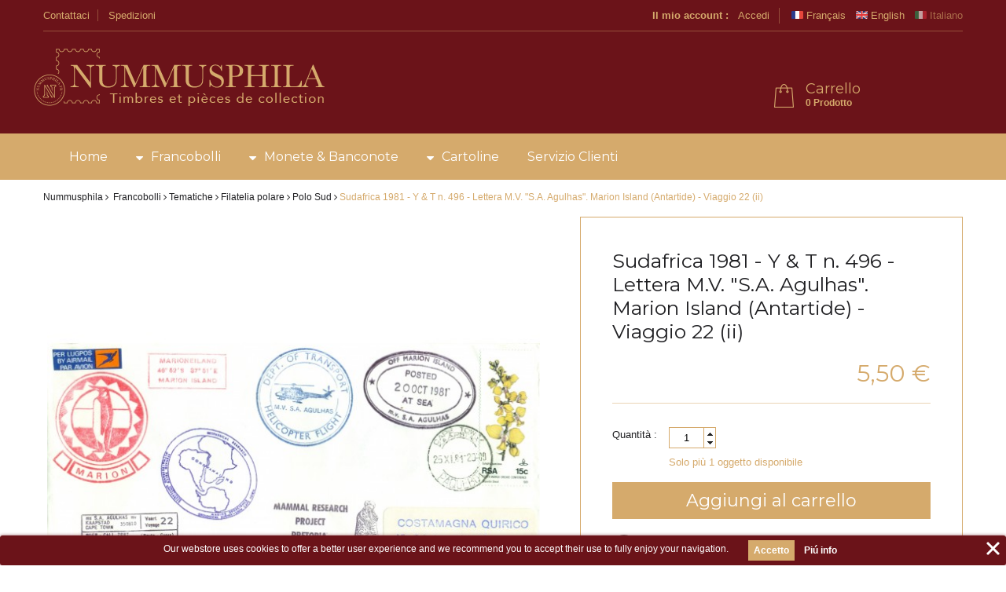

--- FILE ---
content_type: text/html; charset=utf-8
request_url: https://www.nummusphila.fr/it/polo-sud/33338-sudafrica-1981-y-t-n-496-lettera-mv-sa-agulhas-marion-island-antartide-viaggio-22-ii.html
body_size: 11886
content:
<!DOCTYPE HTML>
<!--[if lt IE 7]> <html class="no-js lt-ie9 lt-ie8 lt-ie7" lang="it-it"><![endif]-->
<!--[if IE 7]><html class="no-js lt-ie9 lt-ie8 ie7" lang="it-it"><![endif]-->
<!--[if IE 8]><html class="no-js lt-ie9 ie8" lang="it-it"><![endif]-->
<!--[if gt IE 8]> <html class="no-js ie9" lang="it-it"><![endif]-->
<html lang="it-it">
	<head>
		<meta charset="utf-8" />
		<title>Sudafrica 1981 - Y &amp; T n. 496 - Lettera M.V. &quot;S.A. Agulhas&quot;.  Marion Island (Antartide) - Viaggio 22 (ii)</title>
						<meta name="generator" content="Nummusphila" />
		<meta name="robots" content="index,follow" />
		<meta name="viewport" content="width=device-width, minimum-scale=0.25, maximum-scale=1.6, initial-scale=1.0" />
		<meta name="apple-mobile-web-app-capable" content="yes" />
        <meta name="google-site-verification" content="5vrEjycZZzrnXrsSBIKDBR8lVP1STRP0yXucUb-S5v0" />
		<link rel="icon" type="image/vnd.microsoft.icon" href="/img/favicon.ico?1745501774" />
		<link rel="shortcut icon" type="image/x-icon" href="/img/favicon.ico?1745501774" />
														<link rel="stylesheet" href="https://www.nummusphila.fr/themes/nummus/cache/v_97_16cb04d6cc0e381660751880c79b3fc3_all.css" type="text/css" media="all" />
																<link rel="stylesheet" href="https://www.nummusphila.fr/themes/nummus/cache/v_97_25bf4048f8c6c89d1c928efcb8fec646_print.css" type="text/css" media="print" />
														<script type="text/javascript">
var CUSTOMIZE_TEXTFIELD = 1;
var FancyboxI18nClose = 'Chiudi';
var FancyboxI18nNext = 'Successivo';
var FancyboxI18nPrev = 'Precedente';
var PS_CATALOG_MODE = false;
var added_to_wishlist = 'Il prodotto è stato aggiunto con successo alla tua lista dei desideri';
var ajax_allowed = true;
var ajaxsearch = true;
var allowBuyWhenOutOfStock = false;
var attribute_anchor_separator = '-';
var attributesCombinations = [];
var availableLaterValue = '';
var availableNowValue = '';
var baseDir = 'https://www.nummusphila.fr/';
var baseUri = 'https://www.nummusphila.fr/';
var contentOnly = false;
var currency = {"id":1,"name":"Euro","iso_code":"EUR","iso_code_num":"978","sign":"\u20ac","blank":"1","conversion_rate":"1.000000","deleted":"0","format":"2","decimals":"1","active":"1","prefix":"","suffix":" \u20ac","id_shop_list":null,"force_id":false};
var currencyBlank = 1;
var currencyFormat = 2;
var currencyRate = 1;
var currencySign = '€';
var currentDate = '2026-01-29 04:06:28';
var customerGroupWithoutTax = false;
var customizationFields = false;
var customizationId = null;
var customizationIdMessage = 'Personalizzazione n.';
var default_eco_tax = 0;
var delete_txt = 'Elimina';
var displayList = false;
var displayPrice = 0;
var doesntExist = 'Con queste caratteristiche nessun oggetto disponibile. Prova con un altra.';
var doesntExistNoMore = 'Questo prodotto non è più disponibile';
var doesntExistNoMoreBut = 'con questi attributi, ma è disponibile con altri.';
var ecotaxTax_rate = 0;
var fieldRequired = 'Completa tutti i campi richiesti prima salvare la creazione del tuo account.';
var freeProductTranslation = 'Gratuito!';
var freeShippingTranslation = 'Spedizione gratuita!';
var generated_date = 1769655988;
var groupReduction = 0;
var hasDeliveryAddress = false;
var highDPI = false;
var idDefaultImage = 35256;
var id_lang = 3;
var id_product = 33338;
var img_dir = 'https://www.nummusphila.fr/themes/nummus/img/';
var img_prod_dir = 'https://www.nummusphila.fr/img/p/';
var img_ps_dir = 'https://www.nummusphila.fr/img/';
var instantsearch = false;
var isGuest = 0;
var isLogged = 0;
var isMobile = false;
var jqZoomEnabled = false;
var loggin_required = 'Devi eseguire il login prima di gestire la tua lista dei desideri';
var maxQuantityToAllowDisplayOfLastQuantityMessage = 0;
var minimalQuantity = 1;
var mywishlist_url = 'https://www.nummusphila.fr/it/module/blockwishlist/mywishlist';
var noTaxForThisProduct = true;
var oosHookJsCodeFunctions = [];
var page_name = 'product';
var placeholder_blocknewsletter = 'Digita la tua e-mail';
var priceDisplayMethod = 0;
var priceDisplayPrecision = 2;
var productAvailableForOrder = true;
var productBasePriceTaxExcl = 5.5;
var productBasePriceTaxExcluded = 5.5;
var productBasePriceTaxIncl = 5.5;
var productHasAttributes = false;
var productPrice = 5.5;
var productPriceTaxExcluded = 5.5;
var productPriceTaxIncluded = 5.5;
var productPriceWithoutReduction = 5.5;
var productReference = '';
var productShowPrice = true;
var productUnitPriceRatio = 0;
var product_fileButtonHtml = 'Seleziona file';
var product_fileDefaultHtml = 'Nessun file selezionato';
var product_specific_price = [];
var quantitiesDisplayAllowed = true;
var quantityAvailable = 1;
var quickView = true;
var reduction_percent = 0;
var reduction_price = 0;
var removingLinkText = 'rimuovi questo prodotto dal mio carrello';
var roundMode = 2;
var sharing_img = 'https://www.nummusphila.fr/35256/sudafrica-1981-y-t-n-496-lettera-mv-sa-agulhas-marion-island-antartide-viaggio-22-ii.jpg';
var sharing_name = 'Sudafrica 1981 - Y & T n. 496 - Lettera M.V. "S.A. Agulhas".  Marion Island (Antartide) - Viaggio 22 (ii)';
var sharing_url = 'https://www.nummusphila.fr/it/polo-sud/33338-sudafrica-1981-y-t-n-496-lettera-mv-sa-agulhas-marion-island-antartide-viaggio-22-ii.html';
var specific_currency = false;
var specific_price = 0;
var static_token = '5cdf72ce75339a526af2320f953e29fd';
var stock_management = 1;
var taxRate = 0;
var toBeDetermined = 'Da determinare';
var token = '5cdf72ce75339a526af2320f953e29fd';
var uploading_in_progress = 'Caricamento in corso, attendere prego ...';
var usingSecureMode = true;
var wishlistProductsIds = false;
</script>

						<script type="text/javascript" src="https://www.nummusphila.fr/themes/nummus/cache/v_101_d45399c19e4055175c910e8cce54c7d1.js"></script>
							<meta property="og:type" content="product" />
<meta property="og:url" content="https://www.nummusphila.fr/it/polo-sud/33338-sudafrica-1981-y-t-n-496-lettera-mv-sa-agulhas-marion-island-antartide-viaggio-22-ii.html" />
<meta property="og:title" content="Sudafrica 1981 - Y &amp; T n. 496 - Lettera M.V. &quot;S.A. Agulhas&quot;.  Marion Island (Antartide) - Viaggio 22 (ii)" />
<meta property="og:site_name" content="Nummusphila" />
<meta property="og:description" content="" />
<meta property="og:image" content="https://www.nummusphila.fr/35256-large_default/sudafrica-1981-y-t-n-496-lettera-mv-sa-agulhas-marion-island-antartide-viaggio-22-ii.jpg" />
<meta property="product:pretax_price:amount" content="5.5" />
<meta property="product:pretax_price:currency" content="EUR" />
<meta property="product:price:amount" content="5.5" />
<meta property="product:price:currency" content="EUR" />
<script type="text/javascript">/*
* 2007-2017 PrestaShop
*
* NOTICE OF LICENSE
*
* This source file is subject to the Academic Free License (AFL 3.0)
* that is bundled with this package in the file LICENSE.txt.
* It is also available through the world-wide-web at this URL:
* http://opensource.org/licenses/afl-3.0.php
* If you did not receive a copy of the license and are unable to
* obtain it through the world-wide-web, please send an email
* to license@prestashop.com so we can send you a copy immediately.
*
* DISCLAIMER
*
* Do not edit or add to this file if you wish to upgrade PrestaShop to newer
* versions in the future. If you wish to customize PrestaShop for your
* needs please refer to http://www.prestashop.com for more information.
*
*  @author    PrestaShop SA <contact@prestashop.com>
*  @copyright 2007-2017 PrestaShop SA
*  @license   http://opensource.org/licenses/afl-3.0.php  Academic Free License (AFL 3.0)
*  International Registered Trademark & Property of PrestaShop SA
*/



function updateFormDatas()
{
	var nb = $('#quantity_wanted').val();
	var id = $('#idCombination').val();

	$('.paypal_payment_form input[name=quantity]').val(nb);
	$('.paypal_payment_form input[name=id_p_attr]').val(id);
}
	
$(document).ready( function() {

	if($('#in_context_checkout_enabled').val() != 1)
	{
		$('#payment_paypal_express_checkout').click(function() {
			$('#paypal_payment_form_cart').submit();
			return false;
		});
	}


	var jquery_version = $.fn.jquery.split('.');
	if(jquery_version[0]>=1 && jquery_version[1] >= 7)
	{
		$('body').on('submit',".paypal_payment_form", function () {
			updateFormDatas();
		});
	}
	else {
		$('.paypal_payment_form').live('submit', function () {
			updateFormDatas();
		});
	}

	function displayExpressCheckoutShortcut() {
		var id_product = $('input[name="id_product"]').val();
		var id_product_attribute = $('input[name="id_product_attribute"]').val();
		$.ajax({
			type: "GET",
			url: baseDir+'/modules/paypal/express_checkout/ajax.php',
			data: { get_qty: "1", id_product: id_product, id_product_attribute: id_product_attribute },
			cache: false,
			success: function(result) {
				if (result == '1') {
					$('#container_express_checkout').slideDown();
				} else {
					$('#container_express_checkout').slideUp();
				}
				return true;
			}
		});
	}

	$('select[name^="group_"]').change(function () {
		setTimeout(function(){displayExpressCheckoutShortcut()}, 500);
	});

	$('.color_pick').click(function () {
		setTimeout(function(){displayExpressCheckoutShortcut()}, 500);
	});

	if($('body#product').length > 0)
		setTimeout(function(){displayExpressCheckoutShortcut()}, 500);
	
	
			

	var modulePath = 'modules/paypal';
	var subFolder = '/integral_evolution';
	
			var baseDirPP = baseDir.replace('http:', 'https:');
		
	var fullPath = baseDirPP + modulePath + subFolder;
	var confirmTimer = false;
		
	if ($('form[target="hss_iframe"]').length == 0) {
		if ($('select[name^="group_"]').length > 0)
			displayExpressCheckoutShortcut();
		return false;
	} else {
		checkOrder();
	}

	function checkOrder() {
		if(confirmTimer == false)
			confirmTimer = setInterval(getOrdersCount, 1000);
	}

	});


</script><script>
var module_path_2p = "/modules/dmu2panalytics/";
var token_js = "ba8acb6e426a22218377b29ad5355424";
var token_2p = "37692a0b7148dceb90ad1d58558f11e9";
var client_2p = "1697aceb424b4d";
</script>
<script src="/modules/dmu2panalytics/views/js/js-error.js"></script>
<script src="/modules/dmu2panalytics/views/js/2p-analytics.js" async></script>

<style>
	.lgcookieslaw_banner {
		display: table;
		width:100%;
		position:fixed;
		left:0;
		repeat-x scroll left top;
		background: #6b1319;
		border-color: #6b1319;
		border-left: 1px solid #6b1319;
		border-radius: 3px 3px 3px 3px;
		border-right: 1px solid #6b1319;
		color: #FFFFFF !important;
		z-index: 99999;
		border-style: solid;
		border-width: 1px;
		margin: 0;
		outline: medium none;
		text-align: center;
		vertical-align: middle;
		text-shadow: 0 0 0 0;
		-webkit-box-shadow: 0px 1px 5px 0px #6b1319;
		-moz-box-shadow:    0px 1px 5px 0px #6b1319;
		box-shadow:         0px 1px 5px 0px #6b1319;
		font-size: 12px;
	
		bottom:0;;
		opacity:1;
	
	}

	.lgcookieslaw_banner > form
	{
		position:relative;
	}

	.lgcookieslaw_banner span.lgcookieslaw_btn
	{
		border-color: #d5aa6c !important;
		background: #d5aa6c !important;
		color: #FFFFFF !important;
		text-align: center;
		margin: 5px 0px 5px 0px;
		padding: 5px 7px;
		display: inline-block;
		border: 0;
		font-weight: bold;
		height: 26px;
		line-height: 16px;
		width: auto;
		font-size: 12px;
		cursor: pointer;
	}

	.lgcookieslaw_banner span:hover.lgcookieslaw_btn
	{
		moz-opacity:0.85;
		opacity: 0.85;
		filter: alpha(opacity=85);
	}

	.lgcookieslaw_banner a.lgcookieslaw_btn
	{
		border-color: #6b1319;
		background: #6b1319;
		color: #FFFFFF !important;
		margin: 5px 0px 5px 0px;
		text-align: center;
		padding: 5px 7px;
		display: inline-block;
		border: 0;
		font-weight: bold;
		height: 26px;
		line-height: 16px;
		width: auto;
		font-size: 12px;
	}

	@media (max-width: 768px) {
		.lgcookieslaw_banner span.lgcookieslaw_btn,
		.lgcookieslaw_banner a.lgcookieslaw_btn {
			height: auto;
		}
	}

	.lgcookieslaw_banner a:hover.lgcookieslaw_btn
	{
		moz-opacity:0.85;
		opacity: 0.85;
		filter: alpha(opacity=85);
	}

	.lgcookieslaw_close_banner_btn
	{
		cursor:pointer;
		height:21px;
		max-width:21px;
		width:21px;
	}

	.lgcookieslaw_container {
		display:table;
		margin: 0 auto;
	}

	.lgcookieslaw_button_container {
		display:table-cell;
		padding:0px;
		vertical-align: middle;
	}

	.lgcookieslaw_button_container div{
		display:table-cell;
		padding: 0px 5px 0px 0px;
		vertical-align: middle;
	}

	.lgcookieslaw_message {
		display:table-cell;
		font-size: 12px;
		padding:2px 25px 5px 5px;
		vertical-align: middle;
	}

	.lgcookieslaw_message p{
		margin: 0;
	}

	.lgcookieslaw_btn-close {
		position:absolute;
		right:5px;
		top:5px;
	}
</style>


<script type="text/javascript">
    function closeinfo()
    {
        var obj = document.getElementById("lgcookieslaw_banner");
        obj.style.display = 'none';
        setCookie("__lglaw", 1, 31536000);
    }

    function setCookie(cname, cvalue, exdays) {
        var d = new Date();
        d.setTime(d.getTime() + (exdays*1000));
        var expires = "expires="+ d.toUTCString();
        document.cookie = cname + "=" + cvalue + ";" + expires + ";path=/";
    }

    function ready(fn) {
        if (document.attachEvent ? document.readyState === "complete" : document.readyState !== "loading"){
            fn();
        } else {
            document.addEventListener('DOMContentLoaded', fn);
        }
    }

    ready(function(){
        var banner = document.getElementById("lgcookieslaw_accept");
        if( banner != null ) {
            banner.addEventListener("click", function () {
                closeinfo();
            });
        }
    });
</script>



			<link rel="alternate" hreflang="fr-fr" href="https://www.nummusphila.fr/fr/pole-sud/33338-afrique-du-sud-1981-y-t-n-496-lettre-mv-sa-agulhas-ile-marion-antarctique-voyage-22-ii.html" />
			<link rel="alternate" hreflang="en-us" href="https://www.nummusphila.fr/en/south-pole/33338-south-africa-1981-y-t-n-496-cover-mv-saagulhas-marion-island-antarctica-voyage-22-ii.html" />
			<link rel="alternate" hreflang="it-it" href="https://www.nummusphila.fr/it/polo-sud/33338-sudafrica-1981-y-t-n-496-lettera-mv-sa-agulhas-marion-island-antartide-viaggio-22-ii.html" />
	
<script async src="https://www.googletagmanager.com/gtag/js?id=UA-93099335-1"></script>
<script>
	
	window.dataLayer = window.dataLayer || [];
	function gtag(){dataLayer.push(arguments);}
	gtag('js', new Date());
	
	gtag('config', 'UA-93099335-1', {
		'anonymize_ip': true,
		'cookie_expires': 31536000	});
	
		gtag('config', 'G-E214F0XB0R');
		</script>

		<link rel="stylesheet" href="//fonts.googleapis.com/css?family=Open+Sans:300,600&amp;subset=latin,latin-ext" type="text/css" media="all" />
		<!--[if IE 8]>
		<script src="https://oss.maxcdn.com/libs/html5shiv/3.7.0/html5shiv.js"></script>
		<script src="https://oss.maxcdn.com/libs/respond.js/1.3.0/respond.min.js"></script>
		<![endif]-->
		<link rel="stylesheet" type="text/css" href="/js/jquery/plugins/slick/slick/slick.css"/>
		<script type="text/javascript" src="/js/jquery/plugins/slick/slick/slick.min.js"></script>
		<script src="https://code.jquery.com/ui/1.12.0/jquery-ui.js"></script>
		<link rel="stylesheet" href="/js/jquery/selectspinner/jquery.selectspinner.css" type="text/css" />
		<script type="text/javascript" src="/js/jquery/plugins/columnizer/src/jquery.columnizer.js"></script>
		<script type="text/javascript" src="/js/jquery/plugins/selectspinner/jquery.selectspinner.js"></script>
		<link rel="stylesheet" href="/js/jquery/plugins/selectspinner/jquery.selectspinner.css" />
				<link rel="canonical" href="https://www.nummusphila.fr/it/487-polo-sud" />
			</head>
	<body id="product" class="product product-33338 product-sudafrica-1981-y-t-n-496-lettera-mv-sa-agulhas-marion-island-antartide-viaggio-22-ii category-487 category-polo-sud hide-left-column hide-right-column lang_it">
	<div class="preload"></div>
						<div id="page">
			<div class="header-container">
				<header id="header">
																										<div class="nav">
							<div class="container">
								<div class="row">
									<nav><div id="contact-link" >
	<a href="https://www.nummusphila.fr/it/nous-contacter" title="Contattaci">Contattaci</a>
	<a href="https://www.nummusphila.fr/it/content/1-spedizioni">Spedizioni</a>
</div>

<!-- Block currencies module -->
<!-- /Block currencies module -->
<!-- Block languages module -->
	<div id="languages-block-top" class="languages-block">
				<span class="lang ">
																<a href="https://www.nummusphila.fr/fr/pole-sud/33338-afrique-du-sud-1981-y-t-n-496-lettre-mv-sa-agulhas-ile-marion-antarctique-voyage-22-ii.html" title="Français (French)" rel="alternate" hreflang="fr">
										<span>Français</span>
							</a>
					</span>
				<span class="lang ">
																<a href="https://www.nummusphila.fr/en/south-pole/33338-south-africa-1981-y-t-n-496-cover-mv-saagulhas-marion-island-antarctica-voyage-22-ii.html" title="English (United States)" rel="alternate" hreflang="en">
										<span>English</span>
							</a>
					</span>
				<span class="lang current">
						<span>Italiano</span>
					</span>
			</div>
<!-- /Block languages module -->
<!-- Block user information module NAV  -->
<div class="header_user_info">
	<span>Il mio account : </span>
	<div class="menu">
					<a class="login" href="https://www.nummusphila.fr/it/mon-compte" rel="nofollow" title="Accedi al tuo account cliente">
				Accedi
			</a>
			</div>
</div>
<!-- /Block usmodule NAV -->
</nav>
								</div>
							</div>
						</div>
										<div>
						<div class="container">
							<div class="row">
								<div id="header_logo">
									<a href="https://www.nummusphila.fr/" title="Nummusphila">
										<img class="logo img-responsive" src="/img/logo_hq.png" alt="Nummusphila"/>
									</a>
								</div>
								<!-- MODULE Block cart -->
<div class="clearfix">
	<div class="shopping_cart">
		<a href="https://www.nummusphila.fr/it/commande" title="Vedi il mio carrello" rel="nofollow">
			<b>Carrello</b>
			<span class="quantity_wrap">
				<span class="ajax_cart_quantity">0</span>
				<span class="ajax_cart_product_txt">Prodotto</span>
				<span class="ajax_cart_product_txt_s unvisible">Prodotti</span>
				<span class="ajax_cart_total unvisible">
									</span>
			</span>
					</a>
					<div class="cart_block block exclusive">
				<div class="block_content">
					<!-- block list of products -->
					<div class="cart_block_list">
						<span class="quantity_wrap">
							<span class="ajax_cart_quantity">0</span>
							<span class="ajax_cart_product_txt">Prodotto</span>
							<span class="ajax_cart_product_txt_s unvisible">Prodotti</span>
							<span class="ajax_cart_total unvisible">
															</span>
						</span>
												<p class="cart_block_no_products">
							Nessun prodotto
						</p>
																		<div class="cart-prices">
							<div class="cart-prices-line first-line">
								<span class="price cart_block_shipping_cost ajax_cart_shipping_cost unvisible">
																			 Da determinare																	</span>
								<span class="unvisible">
									Spedizione
								</span>
							</div>
																					<div class="cart-prices-line last-line">
								<span class="price cart_block_total ajax_block_cart_total">0,00 €</span>
								<span>Totale</span>
							</div>
													</div>
						<p class="cart-buttons">
							<a id="button_order_cart" class="btn btn-default button button-small" href="https://www.nummusphila.fr/it/commande" title="Pagamento" rel="nofollow">
								<span>
									Pagamento
								</span>
							</a>
						</p>
					</div>
				</div>
			</div><!-- .cart_block -->
			</div>
</div>

	<div id="layer_cart">
		<div class="clearfix">
			<div class="layer_cart_product col-xs-12 col-md-6">
				<span class="cross" title="Chiudi finestra"></span>
				<span class="title">
					<i class="icon-check"></i>Prodotto aggiunto al tuo carrello
				</span>
				<div class="product-image-container layer_cart_img">
				</div>
				<div class="layer_cart_product_info">
					<span id="layer_cart_product_title" class="product-name"></span>
					<span id="layer_cart_product_attributes"></span>
					<div>
						<strong class="dark">Quantità</strong>
						<span id="layer_cart_product_quantity"></span>
					</div>
					<div>
						<strong class="dark">Totale</strong>
						<span id="layer_cart_product_price"></span>
					</div>
				</div>
			</div>
			<div class="layer_cart_cart col-xs-12 col-md-6">
				<span class="title">
					<!-- Plural Case [both cases are needed because page may be updated in Javascript] -->
					<span class="ajax_cart_product_txt_s  unvisible">
						Ci sono <span class="ajax_cart_quantity">0</span> articoli nel tuo carrello.
					</span>
					<!-- Singular Case [both cases are needed because page may be updated in Javascript] -->
					<span class="ajax_cart_product_txt ">
						Il tuo carrello contiene un oggetto.
					</span>
				</span>
				<div class="layer_cart_row">
					<strong class="dark">
						Totale prodotti
											</strong>
					<span class="ajax_block_products_total">
											</span>
				</div>

								<div class="layer_cart_row">
					<strong class="dark unvisible">
						Totale spedizione&nbsp;					</strong>
					<span class="ajax_cart_shipping_cost unvisible">
													 Da determinare											</span>
				</div>
								<div class="layer_cart_row">
					<strong class="dark">
						Totale
											</strong>
					<span class="ajax_block_cart_total">
											</span>
				</div>
				<div class="button-container">
					<span class="continue btn btn-default button exclusive-medium" title="Continua lo shopping">
						<span>
							<i class="icon-chevron-left left"></i>Continua lo shopping
						</span>
					</span>
					<a class="btn btn-default button button-medium"	href="https://www.nummusphila.fr/it/commande" title="Procedi con il checkout" rel="nofollow">
						<span>
							Procedi con il checkout<i class="icon-chevron-right right"></i>
						</span>
					</a>
				</div>
			</div>
		</div>
		<div class="crossseling"></div>
	</div> <!-- #layer_cart -->
	<div class="layer_cart_overlay"></div>

<!-- /MODULE Block cart -->

<div id="lgcookieslaw_banner" class="lgcookieslaw_banner">
	
				<div class="lgcookieslaw_container">
						<div class="lgcookieslaw_message"><p>Our webstore uses cookies to offer a better user experience and we recommend you to accept their use to fully enjoy your navigation.</p></div>
							<div class="lgcookieslaw_button_container">
					<div>
						
						<span id="lgcookieslaw_accept" class="lgcookieslaw_btn">Accetto</span>
					</div>
					<div>
						<a id="lgcookieslaw_info" class="lgcookieslaw_btn"  target="_blank"  href="/informations-cookies" >
							Piú info
						</a>
					</div>
				</div>
					</div>
							<div id="lgcookieslaw_close" class="lgcookieslaw_btn-close">
				<img src="/modules/lgcookieslaw/views/img/close.png" alt="close" class="lgcookieslaw_close_banner_btn" onclick="closeinfo();">
			</div>
			
</div>
							</div>
						</div>
					</div>
					<div id="menu_wrapper">
						<div class="container">
															<!-- Menu -->
	<div id="block_top_menu" class="sf-contener clearfix col-lg-12">
		<div class="cat-title">Menù</div>
		<ul class="sf-menu clearfix menu-content">
			<li><a href="/it/" title="Home">Home</a></li>
<li><a href="https://www.nummusphila.fr/it/12-francobolli" title="Francobolli">Francobolli</a></li><li><a href="https://www.nummusphila.fr/it/13-monete-banconote" title="Monete & Banconote">Monete & Banconote</a></li><li><a href="https://www.nummusphila.fr/it/14-cartoline" title="Cartoline">Cartoline</a></li><li><a href="/it/nous-contacter" title="Servizio Clienti">Servizio Clienti</a></li>

		</ul>
	</div>
	<!--/ Menu -->
						</div>
					</div>
				</header>
			</div>
			<div class="columns-container">
				<div id="slider_wrapper">
					<div id="slider_row" class="row">
																	</div>
				</div>
				<div id="columns" class="container">
											
<!-- Breadcrumb -->
<div class="breadcrumb clearfix">
	<a class="home" href="https://www.nummusphila.fr/" title="Torna alla Home">Nummusphila</a>
						<span class="navigation_page"><span itemscope itemtype="http://data-vocabulary.org/Breadcrumb"><a itemprop="url" href="https://www.nummusphila.fr/it/12-francobolli" title="Francobolli" ><span itemprop="title">Francobolli</span></a></span><span class="navigation-pipe">></span><span itemscope itemtype="http://data-vocabulary.org/Breadcrumb"><a itemprop="url" href="https://www.nummusphila.fr/it/410-tematiche" title="Tematiche" ><span itemprop="title">Tematiche</span></a></span><span class="navigation-pipe">></span><span itemscope itemtype="http://data-vocabulary.org/Breadcrumb"><a itemprop="url" href="https://www.nummusphila.fr/it/485-filatelia-polare" title="Filatelia polare" ><span itemprop="title">Filatelia polare</span></a></span><span class="navigation-pipe">></span><span itemscope itemtype="http://data-vocabulary.org/Breadcrumb"><a itemprop="url" href="https://www.nummusphila.fr/it/487-polo-sud" title="Polo Sud" ><span itemprop="title">Polo Sud</span></a></span><span class="navigation-pipe">></span>Sudafrica 1981 - Y & T n. 496 - Lettera M.V. "S.A. Agulhas".  Marion Island (Antartide) - Viaggio 22 (ii)</span>
			</div>
<!-- /Breadcrumb -->

										<div class="row">
																		<div id="center_column" class="center_column col-xs-12 col-sm-12">
	

							<div itemscope itemtype="https://schema.org/Product">
	<meta itemprop="url" content="https://www.nummusphila.fr/it/polo-sud/33338-sudafrica-1981-y-t-n-496-lettera-mv-sa-agulhas-marion-island-antartide-viaggio-22-ii.html">
	<div class="primary_block row">
						<!-- left infos-->
		<div class="pb-left-column col-xs-12 col-sm-4 col-md-7">
			<!-- product img-->
			<div id="image-block" class="clearfix">
																	<span id="view_full_size">
													<a class="jqzoom" title="Sudafrica 1981 - Y &amp; T n. 496 - Lettera M.V. &quot;S.A. Agulhas&quot;.  Marion Island (Antartide) - Viaggio 22 (ii)" rel="gal1" href="https://www.nummusphila.fr/35256-thickbox_default/sudafrica-1981-y-t-n-496-lettera-mv-sa-agulhas-marion-island-antartide-viaggio-22-ii.jpg">
								<img id="bigpic" itemprop="image" src="https://www.nummusphila.fr/35256-large_default/sudafrica-1981-y-t-n-496-lettera-mv-sa-agulhas-marion-island-antartide-viaggio-22-ii.jpg" title="Sudafrica 1981 - Y &amp; T n. 496 - Lettera M.V. &quot;S.A. Agulhas&quot;.  Marion Island (Antartide) - Viaggio 22 (ii)" alt="Sudafrica 1981 - Y &amp; T n. 496 - Lettera M.V. &quot;S.A. Agulhas&quot;.  Marion Island (Antartide) - Viaggio 22 (ii)"/>
							</a>
											</span>
							</div> <!-- end image-block -->
							<!-- thumbnails -->
				<div id="views_block" class="clearfix ">
					<div id="thumbs_list">
						<ul id="thumbs_list_frame">
																																																													<li id="thumbnail_35256">
										<a href="https://www.nummusphila.fr/35256-thickbox_default/sudafrica-1981-y-t-n-496-lettera-mv-sa-agulhas-marion-island-antartide-viaggio-22-ii.jpg"	data-fancybox-group="other-views" class="fancybox shown" title="Sudafrica 1981 - Y &amp; T n. 496 - Lettera M.V. &quot;S.A. Agulhas&quot;.  Marion Island (Antartide) - Viaggio 22 (ii)">
											<img class="img-responsive" id="thumb_35256" src="https://www.nummusphila.fr/35256-cart_default/sudafrica-1981-y-t-n-496-lettera-mv-sa-agulhas-marion-island-antartide-viaggio-22-ii.jpg" alt="Sudafrica 1981 - Y &amp; T n. 496 - Lettera M.V. &quot;S.A. Agulhas&quot;.  Marion Island (Antartide) - Viaggio 22 (ii)" title="Sudafrica 1981 - Y &amp; T n. 496 - Lettera M.V. &quot;S.A. Agulhas&quot;.  Marion Island (Antartide) - Viaggio 22 (ii)" height="100" width="100" itemprop="image" />
										</a>
									</li>
																																																						<li id="thumbnail_35258" class="last">
										<a href="https://www.nummusphila.fr/35258-thickbox_default/sudafrica-1981-y-t-n-496-lettera-mv-sa-agulhas-marion-island-antartide-viaggio-22-ii.jpg"	data-fancybox-group="other-views" class="fancybox" title="Sudafrica 1981 - Y &amp; T n. 496 - Lettera M.V. &quot;S.A. Agulhas&quot;.  Marion Island (Antartide) - Viaggio 22 (ii)">
											<img class="img-responsive" id="thumb_35258" src="https://www.nummusphila.fr/35258-cart_default/sudafrica-1981-y-t-n-496-lettera-mv-sa-agulhas-marion-island-antartide-viaggio-22-ii.jpg" alt="Sudafrica 1981 - Y &amp; T n. 496 - Lettera M.V. &quot;S.A. Agulhas&quot;.  Marion Island (Antartide) - Viaggio 22 (ii)" title="Sudafrica 1981 - Y &amp; T n. 496 - Lettera M.V. &quot;S.A. Agulhas&quot;.  Marion Island (Antartide) - Viaggio 22 (ii)" height="100" width="100" itemprop="image" />
										</a>
									</li>
																					</ul>
					</div>
				</div> <!-- end views-block -->
				<!-- end thumbnails -->
										<p class="resetimg clear no-print">
					<span id="wrapResetImages" style="display: none;">
						<a href="https://www.nummusphila.fr/it/polo-sud/33338-sudafrica-1981-y-t-n-496-lettera-mv-sa-agulhas-marion-island-antartide-viaggio-22-ii.html" data-id="resetImages">
							<i class="icon-repeat"></i>
							Mostra tutte le immagini
						</a>
					</span>
				</p>
					</div> <!-- end pb-left-column -->
		<!-- end left infos-->
		<!-- pb-right-column-->
		<div class="pb-right-column col-xs-12 col-sm-4 col-md-5">

						<h1 itemprop="name">Sudafrica 1981 - Y & T n. 496 - Lettera M.V. "S.A. Agulhas".  Marion Island (Antartide) - Viaggio 22 (ii)</h1>

			<div class="content_prices clearfix">
							<!-- prices -->
				<div>
					<p id="reduction_percent"  style="display:none;"><span id="reduction_percent_display"></span></p>
					<p id="reduction_amount"  style="display:none"><span id="reduction_amount_display"></span></p>
					<p id="old_price" class="hidden"><span id="old_price_display"><span class="price"></span></span></p>
					<p class="our_price_display" itemprop="offers" itemscope itemtype="https://schema.org/Offer"><link itemprop="availability" href="https://schema.org/InStock"/><span id="our_price_display" class="price" itemprop="price" content="5.5">5,50 €</span><meta itemprop="priceCurrency" content="EUR" /></p>
									</div> <!-- end prices -->
															 
			
            
			<div class="clear"></div>
		</div> <!-- end content_prices -->
														<p class="warning_inline" id="last_quantities" style="display: none" >Attenzione: Ultimi articoli in magazzino!</p>
						<p id="availability_date" style="display: none;">
				<span id="availability_date_label">Disponibile dal:</span>
				<span id="availability_date_value"></span>
			</p>
			<!-- Out of stock hook -->
			<div id="oosHook" style="display: none;">
				
			</div>

						<!-- add to cart form-->
			<form id="buy_block" action="https://www.nummusphila.fr/it/panier" method="post">
				<!-- hidden datas -->
				<p class="hidden">
					<input type="hidden" name="token" value="5cdf72ce75339a526af2320f953e29fd" />
					<input type="hidden" name="id_product" value="33338" id="product_page_product_id" />
					<input type="hidden" name="add" value="1" />
					<input type="hidden" name="id_product_attribute" id="idCombination" value="" />
				</p>
				<div class="box-info-product">
					<div class="product_attributes clearfix">

					<table class="product_attributes_table">
													<tr id="quantity_wanted_p">
								<td><label for="quantity_wanted">Quantit&agrave; : </label></td>
								<td><input type="text" min="1" name="qty" id="quantity_wanted" class="text" value="1" /></td>
							</tr>
												<tr id="availability_statut">
							<td><span id="availability_label"></span></td>
							<td><span id="availability_value" >
                                
                                                                                                            Solo pi&ugrave; 1 oggetto disponibile
                                                                                                    </span>
                            </td>
						</tr>
					</table>
						<!-- minimal quantity wanted -->
						<p id="minimal_quantity_wanted_p" style="display: none;">
							La quantit&agrave; minima ordinabile per questo prodotto &egrave; <b id="minimal_quantity_label">1</b>
						</p>
											</div> <!-- end product_attributes -->
					<div class="box-cart-bottom">
						<div>
							<p id="add_to_cart" class="buttons_bottom_block no-print">
								<button type="submit" name="Submit" class="exclusive">
									<span>Aggiungi al carrello</span>
								</button>
							</p>
						</div>
						<p class="buttons_bottom_block no-print">
	<a id="wishlist_button_nopop" href="#" onclick="WishlistCart('wishlist_block_list', 'add', '33338', $('#idCombination').val(), document.getElementById('quantity_wanted').value); return false;" rel="nofollow"  title="Aggiungi alla mia lista dei desideri">
		Aggiungi alla lista dei desideri
	</a>
</p>
					</div> <!-- end box-cart-bottom -->
											<!-- usefull links-->
						<ul id="usefull_link_block" class="clearfix no-print">
														<li class="print">
								<a href="javascript:print();">
								</a>
							</li>
						</ul>
											<p class="socialsharing_product list-inline no-print">
							<button data-type="facebook" type="button" class="btn btn-default btn-facebook social-sharing">
				<i class="icon-facebook"></i> Condividi
				<!-- <img src="https://www.nummusphila.fr/modules/socialsharing/img/facebook.gif" alt="Facebook Like" /> -->
			</button>
							</p>
				</div> <!-- end box-info-product -->
			</form>
					</div> <!-- end pb-right-column-->
							<div id="reassurance_productbox" class="col-md-5">
				<!-- MODULE Block cmsinfo -->
<div id="cmsinfo_block">
					<div><ul><li>
<div class="type-text"><span><a href="/it/content/5-pagamento-sicuro">100% pagamenti sicuri</a></span></div>
</li>
<li>
<div class="type-text"><span><a href="/it/content/1-spedizioni">spedizione gratuita</a></span>
<p>per acquisti superiori a 75 €</p>
</div>
</li>
<li>
<div class="type-text"><span><a href="/it/content/6-soddisfatti-o-rimborsati">Soddisfatti o rimborsati</a></span>
<p>resi e cambi facili</p>
</div>
</li>
<li>
<div class="type-text"><span><a href="/it/nous-contacter">Contatto</a></span>
<p>domande e consigli</p>
</div>
</li>
</ul></div>
		</div>
<!-- /MODULE Block cmsinfo -->

			</div>
			</div> <!-- end primary_block -->
						<!-- Data sheet -->
			<section class="page-product-box">
				<h2 class="page-product-heading">Scheda tecnica</h2>
				<div class="table_wrap">
					<table class="table-data-sheet">
												<tr class="odd">
														<td>Condizioni : </td>
							<td>annullato</td>
													</tr>
												<tr class="even">
														<td>Type : </td>
							<td>Enveloppes, plis Postaux</td>
													</tr>
												<tr class="odd">
														<td>Marque postale : </td>
							<td>Oblitéré</td>
													</tr>
												<tr class="even">
														<td>Anno di emissione : </td>
							<td>1981</td>
													</tr>
												<tr class="odd">
														<td>N° Yvert &amp; Tellier : </td>
							<td>496</td>
													</tr>
											</table>
				</div>
			</section>
			<!--end Data sheet -->
							<!-- More info -->
			<section class="page-product-box">
				<h2 class="page-product-heading more_info">Dettagli</h2>
				<!-- full description -->
				<div  class="rte"><p>Lettera postata a bordo nel mare antistante Marion Island il 20/10/1981.</p>
<p>Soggetto: M.V. "S.A. Agulhas".</p>
<p>Annulli:</p>
<p>1) Cape Town - Paquebot il 25/11/1981</p>
<p>2) Villafranca Piemonte (Italia) l'11/12/1981.</p>
<p>Cachet:</p>
<p>1) Marion Island</p>
<p>2) Geophysical Research Gondwanaland</p>
<p>3) S.A. Agulhas</p>
<p>4) Mammal research project</p>
<p>5) R.S.A. Antarctic philatelic society. </p>
<p></p></div>
			</section>
			<!--end  More info -->
						<!--HOOK_PRODUCT_TAB -->
		<section class="page-product-box">
			
					</section>
		<!--end HOOK_PRODUCT_TAB -->
				<section class="page-product-box blockproductscategory">
	<h3 class="productscategory_h3 page-product-heading">
					6 altri prodotti della stessa categoria:
			</h3>
	<div id="productscategory_list" class="clearfix">
		<ul id="bxslider1" class="bxslider clearfix">
					<li class="product-box item">
				<a href="https://www.nummusphila.fr/it/polo-sud/1354-bresil-brazil-1999-estacao-antartica-comandante-ferraz.html" class="lnk_img product-image" title="Brasile 1999 -  Busta Estacao Antartica Comandante Ferraz"><img src="https://www.nummusphila.fr/1354-home_default/bresil-brazil-1999-estacao-antartica-comandante-ferraz.jpg" alt="Brasile 1999 -  Busta Estacao Antartica Comandante Ferraz" /></a>
				<h5 itemprop="name" class="product-name">
					<a href="https://www.nummusphila.fr/it/polo-sud/1354-bresil-brazil-1999-estacao-antartica-comandante-ferraz.html" title="Brasile 1999 -  Busta Estacao Antartica Comandante Ferraz">Brasile 1999 -  Busta Estacao Antartica Comandante Ferraz</a>
				</h5>
									<p class="price_display">
											<span class="price">4,00 €</span>
										</p>
								<div class="clearfix" style="margin-top:5px">
											<div class="no-print">
							<a class="exclusive button ajax_add_to_cart_button" href="https://www.nummusphila.fr/it/panier?qty=1&amp;id_product=1354&amp;token=5cdf72ce75339a526af2320f953e29fd&amp;add=" data-id-product="1354" title="Aggiungi al carrello">
								<span>Aggiungi al carrello</span>
							</a>
						</div>
									</div>
			</li>
					<li class="product-box item">
				<a href="https://www.nummusphila.fr/it/polo-sud/212-allemagne-rda-1978-la-recherche-en-antarctique-de-la-la-rda.html" class="lnk_img product-image" title="RDT 1978 - Busta &quot;la ricerca in Antartide della RDT&quot;"><img src="https://www.nummusphila.fr/212-home_default/allemagne-rda-1978-la-recherche-en-antarctique-de-la-la-rda.jpg" alt="RDT 1978 - Busta &quot;la ricerca in Antartide della RDT&quot;" /></a>
				<h5 itemprop="name" class="product-name">
					<a href="https://www.nummusphila.fr/it/polo-sud/212-allemagne-rda-1978-la-recherche-en-antarctique-de-la-la-rda.html" title="RDT 1978 - Busta &quot;la ricerca in Antartide della RDT&quot;">RDT 1978 - Busta &quot;la ricerca in Antartide della RDT&quot;</a>
				</h5>
									<p class="price_display">
											<span class="price">2,50 €</span>
										</p>
								<div class="clearfix" style="margin-top:5px">
											<div class="no-print">
							<a class="exclusive button ajax_add_to_cart_button" href="https://www.nummusphila.fr/it/panier?qty=1&amp;id_product=212&amp;token=5cdf72ce75339a526af2320f953e29fd&amp;add=" data-id-product="212" title="Aggiungi al carrello">
								<span>Aggiungi al carrello</span>
							</a>
						</div>
									</div>
			</li>
					<li class="product-box item">
				<a href="https://www.nummusphila.fr/it/polo-sud/1827-italie-carte-postale-2001-une-meute-de-chiens-de-traineau.html" class="lnk_img product-image" title="Italia 2001 - Cartolina postale &quot;una muta di canoi da slitta in Antartide&quot;"><img src="https://www.nummusphila.fr/1827-home_default/italie-carte-postale-2001-une-meute-de-chiens-de-traineau.jpg" alt="Italia 2001 - Cartolina postale &quot;una muta di canoi da slitta in Antartide&quot;" /></a>
				<h5 itemprop="name" class="product-name">
					<a href="https://www.nummusphila.fr/it/polo-sud/1827-italie-carte-postale-2001-une-meute-de-chiens-de-traineau.html" title="Italia 2001 - Cartolina postale &quot;una muta di canoi da slitta in Antartide&quot;">Italia 2001 - Cartolina postale &quot;una muta di canoi da slitta in Antartide&quot;</a>
				</h5>
									<p class="price_display">
											<span class="price">3,50 €</span>
										</p>
								<div class="clearfix" style="margin-top:5px">
											<div class="no-print">
							<a class="exclusive button ajax_add_to_cart_button" href="https://www.nummusphila.fr/it/panier?qty=1&amp;id_product=1827&amp;token=5cdf72ce75339a526af2320f953e29fd&amp;add=" data-id-product="1827" title="Aggiungi al carrello">
								<span>Aggiungi al carrello</span>
							</a>
						</div>
									</div>
			</li>
					<li class="product-box item">
				<a href="https://www.nummusphila.fr/it/norvegia/8570-norvegia-1971-y-t-n-585-trattato-antartico-michel-n-629.html" class="lnk_img product-image" title="Norvegia 1971 - Y &amp; T n. 585 - Trattato antartico (Michel n. 629)"><img src="https://www.nummusphila.fr/9712-home_default/norvegia-1971-y-t-n-585-trattato-antartico-michel-n-629.jpg" alt="Norvegia 1971 - Y &amp; T n. 585 - Trattato antartico (Michel n. 629)" /></a>
				<h5 itemprop="name" class="product-name">
					<a href="https://www.nummusphila.fr/it/norvegia/8570-norvegia-1971-y-t-n-585-trattato-antartico-michel-n-629.html" title="Norvegia 1971 - Y &amp; T n. 585 - Trattato antartico (Michel n. 629)">Norvegia 1971 - Y &amp; T n. 585 - Trattato antartico (Michel n. 629)</a>
				</h5>
									<p class="price_display">
											<span class="price">1,35 €</span>
										</p>
								<div class="clearfix" style="margin-top:5px">
											<div class="no-print">
							<a class="exclusive button ajax_add_to_cart_button" href="https://www.nummusphila.fr/it/panier?qty=1&amp;id_product=8570&amp;token=5cdf72ce75339a526af2320f953e29fd&amp;add=" data-id-product="8570" title="Aggiungi al carrello">
								<span>Aggiungi al carrello</span>
							</a>
						</div>
									</div>
			</li>
					<li class="product-box item">
				<a href="https://www.nummusphila.fr/it/polo-sud/8572-chevaux-horses-hungary-1979-tableaux-set-a.html" class="lnk_img product-image" title="Sudafrica 1949 - Y &amp; T n. 90-170/71 - Lettera da Marion Island (Antartide)"><img src="https://www.nummusphila.fr/9716-home_default/chevaux-horses-hungary-1979-tableaux-set-a.jpg" alt="Sudafrica 1949 - Y &amp; T n. 90-170/71 - Lettera da Marion Island (Antartide)" /></a>
				<h5 itemprop="name" class="product-name">
					<a href="https://www.nummusphila.fr/it/polo-sud/8572-chevaux-horses-hungary-1979-tableaux-set-a.html" title="Sudafrica 1949 - Y &amp; T n. 90-170/71 - Lettera da Marion Island (Antartide)">Sudafrica 1949 - Y &amp; T n. 90-170/71 - Lettera da Marion Island (Antartide)</a>
				</h5>
									<p class="price_display">
											<span class="price">75,00 €</span>
										</p>
								<div class="clearfix" style="margin-top:5px">
											<div class="no-print">
							<a class="exclusive button ajax_add_to_cart_button" href="https://www.nummusphila.fr/it/panier?qty=1&amp;id_product=8572&amp;token=5cdf72ce75339a526af2320f953e29fd&amp;add=" data-id-product="8572" title="Aggiungi al carrello">
								<span>Aggiungi al carrello</span>
							</a>
						</div>
									</div>
			</li>
					<li class="product-box item">
				<a href="https://www.nummusphila.fr/it/polo-sud/8573-chevaux-horses-hungary-1979-tableaux-set-a.html" class="lnk_img product-image" title="Sudafrica 1950 - Y &amp; T n. 65-67 - Lettera da Marion Island (Antartide) - Fregata Transvaal"><img src="https://www.nummusphila.fr/9718-home_default/chevaux-horses-hungary-1979-tableaux-set-a.jpg" alt="Sudafrica 1950 - Y &amp; T n. 65-67 - Lettera da Marion Island (Antartide) - Fregata Transvaal" /></a>
				<h5 itemprop="name" class="product-name">
					<a href="https://www.nummusphila.fr/it/polo-sud/8573-chevaux-horses-hungary-1979-tableaux-set-a.html" title="Sudafrica 1950 - Y &amp; T n. 65-67 - Lettera da Marion Island (Antartide) - Fregata Transvaal">Sudafrica 1950 - Y &amp; T n. 65-67 - Lettera da Marion Island (Antartide) - Fregata Transvaal</a>
				</h5>
									<p class="price_display">
											<span class="price">145,00 €</span>
										</p>
								<div class="clearfix" style="margin-top:5px">
											<div class="no-print">
							<a class="exclusive button ajax_add_to_cart_button" href="https://www.nummusphila.fr/it/panier?qty=1&amp;id_product=8573&amp;token=5cdf72ce75339a526af2320f953e29fd&amp;add=" data-id-product="8573" title="Aggiungi al carrello">
								<span>Aggiungi al carrello</span>
							</a>
						</div>
									</div>
			</li>
				</ul>
	</div>
</section>
		<!-- description & features -->
											</div> <!-- itemscope product wrapper -->
<div>
	<a href="javascript:;" onclick="window.history.back();">&lt; Precedente</a>
</div>
 
					</div><!-- #center_column -->
										</div><!-- .row -->
				</div><!-- #columns -->
			</div><!-- .columns-container -->
							<!-- Footer -->
													<div class="container prefooter">
						<!-- MODULE Block cmsinfo -->
<div id="cmsinfo_block">
					<div><ul><li>
<div class="type-text"><span><a href="/it/content/5-pagamento-sicuro">100% pagamenti sicuri</a></span></div>
</li>
<li>
<div class="type-text"><span><a href="/it/content/1-spedizioni">spedizione gratuita</a></span>
<p>per acquisti superiori a 75 €</p>
</div>
</li>
<li>
<div class="type-text"><span><a href="/it/content/6-soddisfatti-o-rimborsati">Soddisfatti o rimborsati</a></span>
<p>resi e cambi facili</p>
</div>
</li>
<li>
<div class="type-text"><span><a href="/it/nous-contacter">Contatto</a></span>
<p>domande e consigli</p>
</div>
</li>
</ul></div>
		</div>
<!-- /MODULE Block cmsinfo -->

					</div>
								<div class="footer-container">
					<footer id="footer"  class="container">
						<div class="row"><!-- Block categories module -->
<section class="blockcategories_footer footer-block col-xs-12 col-sm-2">
	<span class="footer-heading">Categorie</span>
	<div class="category_footer toggle-footer">
		<div class="list">
			<ul class="tree dhtml">
												
<li >
	<a 
	href="https://www.nummusphila.fr/it/12-francobolli" title="">
		Francobolli
	</a>
	</li>

							
																
<li >
	<a 
	href="https://www.nummusphila.fr/it/13-monete-banconote" title="">
		Monete &amp; Banconote
	</a>
	</li>

							
																
<li >
	<a 
	href="https://www.nummusphila.fr/it/14-cartoline" title="">
		Cartoline
	</a>
	</li>

							
																
<li >
	<a 
	href="https://www.nummusphila.fr/it/15-accessori" title="">
		Accessori
	</a>
	</li>

							
																
<li class="last">
	<a 
	href="https://www.nummusphila.fr/it/16-altre-collezioni" title="">
		Altre Collezioni
	</a>
	</li>

							
										</ul>
		</div>
	</div> <!-- .category_footer -->
</section>
<!-- /Block categories module -->
	<!-- Block CMS module footer -->
	<section class="footer-block col-xs-12 col-sm-2" id="block_various_links_footer">
		<span class="footer-heading">Informazioni</span>
		<ul class="toggle-footer">
							<li class="item">
					<a href="https://www.nummusphila.fr/it/promotions" title="Speciali">
						Speciali
					</a>
				</li>
																		<li class="item">
				<a href="https://www.nummusphila.fr/it/nous-contacter" title="Contattaci">
					Contattaci
				</a>
			</li>
															<li class="item">
						<a href="https://www.nummusphila.fr/it/content/1-spedizioni" title="Spedizioni">
							Spedizioni
						</a>
					</li>
																<li class="item">
						<a href="https://www.nummusphila.fr/it/content/2-menzioni-legali" title="Menzioni legali">
							Menzioni legali
						</a>
					</li>
																<li class="item">
						<a href="https://www.nummusphila.fr/it/content/3-condizioni-vendita" title="Condizioni generali di vendita">
							Condizioni generali di vendita
						</a>
					</li>
																<li class="item">
						<a href="https://www.nummusphila.fr/it/content/4-a-propos" title="Chi siamo">
							Chi siamo
						</a>
					</li>
																<li class="item">
						<a href="https://www.nummusphila.fr/it/content/7-les-partenaires-de-nummusphila" title="Les partenaires de Nummusphila">
							Les partenaires de Nummusphila
						</a>
					</li>
										            <li>
                <a href="/politique-confidentitialite">Politique de confidentialité</a>
            </li>
            <li>
                <a href="/informations-cookies">Information sur les cookies</a>
            </li>
		</ul>
		
	</section>
		<!-- /Block CMS module footer -->
<!-- Block Newsletter module-->
<div id="newsletter_block_left" class="block">
	<span class="footer-heading">Newsletter</span>
	<span class="intro">Iscriviti alla nostra newsletter e ricevete le nostre migliori offerte !</span>
	<div class="block_content">
		<form action="//www.nummusphila.fr/it/" method="post">
			<div class="form-group" >
				<input class="inputNew form-control grey newsletter-input" id="newsletter-input" type="text" name="email" size="18" value="Digita la tua e-mail" />
                <button type="submit" name="submitNewsletter" class="btn btn-default button button-small">
                    <span>Ok</span>
                </button>
				<input type="hidden" name="action" value="0" />
			</div>
		</form>
	</div>
    
</div>
<!-- /Block Newsletter module-->
<!-- MODULE Block contact infos -->
<section id="block_contact_infos" class="footer-block col-xs-12 col-sm-4">
	<div>
        <div class="logo"></div>
        <ul class="toggle-footer">
                        	<li class="adress">
                    <i></i>
            		THE BERRYCAT COMPANY SAS, RUNODEN-KERLEO 
22300 CAOUENNEC-LANVEZEAC 
FRANCE            	</li>
                                    	<li class="tel">
                    <i></i>
            		<span>+33 2 96 23 78 43</span>
            	</li>
                                    	<li class="mail">
                    <i></i>
            		<span><a href="&#109;&#97;&#105;&#108;&#116;&#111;&#58;%69%6e%66%6f@%6e%75%6d%6d%75%73%70%68%69%6c%61.%66%72" >&#x69;&#x6e;&#x66;&#x6f;&#x40;&#x6e;&#x75;&#x6d;&#x6d;&#x75;&#x73;&#x70;&#x68;&#x69;&#x6c;&#x61;&#x2e;&#x66;&#x72;</a></span>
            	</li>
                    </ul>
    </div>
</section>
<!-- /MODULE Block contact infos -->
<section id="social_block">
	<ul>
					<li class="facebook">
				<a class="_blank" href="#">
					<span>Facebook</span>
				</a>
			</li>
						                                        	</ul>
</section>
<div class="clearfix"></div>
</div>
						<div class="dmufooter">
			<span>Réalisation</span>Dream me up						</div>
					</footer>
				</div><!-- #footer -->
					</div><!-- #page -->
</body></html>

--- FILE ---
content_type: text/css
request_url: https://www.nummusphila.fr/js/jquery/plugins/selectspinner/jquery.selectspinner.css
body_size: 675
content:
.xdsoft_noselect{
	-webkit-touch-callout: none;
	-webkit-user-select: none;
	-khtml-user-select: none;
	-moz-user-select: none;
	-ms-user-select: none;
	-o-user-select: none;
	user-select: none;
}
.xdsoft_noselect::selection { background: transparent; }
.xdsoft_noselect::-moz-selection { background: transparent; }

.xdsoft_selectspinner select,.xdsoft_selectspinner input{
	visibility:hidden !important;
}
.xdsoft_selectspinner,
.xdsoft_selectspinner *{
	-moz-box-sizing: border-box;
	box-sizing: border-box;
	padding:0px;
	margin:0px;
	border:0px;
}

.xdsoft_selectspinner{
	display:inline-block;
	border:1px solid #ccc;
	position:relative;
	min-width:20px;
}
.xdsoft_selectspinner.active{
  border: 1px solid #5897fb;
  box-shadow: 0 0 5px rgba(0, 0, 0, 0.3);
}
.xdsoft_selectspinner .xdsoft_selector,.xdsoft_selectspinner .xdsoft_spinner{
	display:inline-block;
	position:absolute;
	top:0px;
	bottom:0px;
	overflow:hidden;
	cursor:pointer;
}
.xdsoft_selectspinner .xdsoft_selector:hover span{
	text-decoration:underline;
}
.xdsoft_selectspinner .xdsoft_selector{
	left:0px;
	right:12px;
}
.xdsoft_selectspinner .xdsoft_spinner{
	right:0px;
	margin-left:-10px;
	width:10px;
	background-color:rgba(227,227,227,0.1);
}
.xdsoft_selectspinner .xdsoft_spinner button{
	display:block;
	position:absolute;
	top:1px;
	left:0px;
	right:0px;
	bottom:55%;
	border-style: solid;
	border-width: 0 5px 5px 5px;
	border-color: transparent transparent #adadad transparent;
	opacity:0.7;
	cursor:default;
	background-color:transparent;
	outline:0px !important;
	width:10px;
}
.xdsoft_selectspinner .xdsoft_spinner button:hover{
	opacity:1.0;
	background-color:rgba(227,227,227,0.5);
}
.xdsoft_selectspinner .xdsoft_spinner button:active{
	background-color:rgba(227,227,227,0.9);
}
.xdsoft_selectspinner .xdsoft_spinner button:last-child{
	top:55%;
	bottom:1px;
	border-width: 5px 5px 0px 5px;
	border-color: #adadad transparent transparent transparent;
}
.xdsoft_selectspinner .xdsoft_chooser{
	position:absolute;
	top:100%;
	left:0px;
	background-color:#fff;
	width:100%;
	border:1px solid #ccc;
	overflow:hidden;
	display:none;
}
.xdsoft_selectspinner .xdsoft_chooser>div>div.xdsoft_item{
	padding-left:5px;
	cursor:pointer;
}
.xdsoft_selectspinner .xdsoft_chooser>div>div.xdsoft_item.active{
	background: #0097CF;
	color: #FFFFFF;
}
.xdsoft_selectspinner .xdsoft_chooser>div.xdsoft_item{
}

.xdsoft_scrollbar >.xdsoft_scroller{
	background:#ccc !important;
	height:20px;
	border-radius:3px;
}
.xdsoft_scrollbar{
	position:absolute;
	width:7px;
	right:0px;
	top:0px;
	bottom:0px;
	cursor:pointer;
}
.xdsoft_scroller_box{
position:relative;
}

.xdsoft_pretty{
	border-radius:3px;
	background: -webkit-gradient(linear, 50% 0%, 50% 100%, color-stop(20%, #ffffff), color-stop(50%, #f6f6f6), color-stop(52%, #eeeeee), color-stop(100%, #f4f4f4));
	background: -webkit-linear-gradient(top, #ffffff 20%, #f6f6f6 50%, #eeeeee 52%, #f4f4f4 100%);
	background: -moz-linear-gradient(top, #ffffff 20%, #f6f6f6 50%, #eeeeee 52%, #f4f4f4 100%);
	background: -o-linear-gradient(top, #ffffff 20%, #f6f6f6 50%, #eeeeee 52%, #f4f4f4 100%);
	background: linear-gradient(top, #ffffff 20%, #f6f6f6 50%, #eeeeee 52%, #f4f4f4 100%);
	background-clip: padding-box;
	box-shadow: 0 0 3px white inset, 0 1px 1px rgba(0, 0, 0, 0.1);
	color: #444;
}



--- FILE ---
content_type: text/css
request_url: https://www.nummusphila.fr/themes/nummus/cache/v_97_25bf4048f8c6c89d1c928efcb8fec646_print.css
body_size: 451
content:
@import 'https://fonts.googleapis.com/css?family=Montserrat';@import "https://fonts.googleapis.com/css?family=Montserrat";@import 'https://fonts.googleapis.com/css?family=Montserrat';@import 'https://fonts.googleapis.com/css?family=Montserrat';@import 'https://fonts.googleapis.com/css?family=Montserrat';@import 'https://fonts.googleapis.com/css?family=Montserrat';@import 'https://fonts.googleapis.com/css?family=Montserrat';@import 'https://fonts.googleapis.com/css?family=Montserrat';@import "https://fonts.googleapis.com/css?family=Montserrat";@import 'https://fonts.googleapis.com/css?family=Montserrat';@import 'https://fonts.googleapis.com/css?family=Montserrat';@import 'https://fonts.googleapis.com/css?family=Montserrat';@import 'https://fonts.googleapis.com/css?family=Montserrat';@import 'https://fonts.googleapis.com/css?family=Montserrat';@import 'https://fonts.googleapis.com/css?family=Montserrat';@import 'https://fonts.googleapis.com/css?family=Montserrat';@charset "UTF-8";
@media only print{#header .nav,#header .banner,#header .row > div{display:none}#header .row div#header_logo{display:block}#center_column{width:100% !important}#left_column,#right_column{display:none}.no-print,#quantity_wanted_p > a,a.quick-view{display:none !important}div.selector,div.selector span,div.selector select{background:none}#thumbs_list li a:hover,#thumbs_list li a.shown{border-color:#fff}.product_attributes,.box-cart-bottom{-webkit-box-shadow :none;-moz-box-shadow :none;box-shadow :none}.pb-left-column #views_block{margin-top:10px;width:278px !important}#thumbs_list_frame,#thumbs_list{width:100% !important;height:100% !important}#thumbs_list li,#thumbs_list li:first-child{margin:4px;width:82px;height:82px}#view_scroll_left,#view_scroll_right,.view_scroll_spacer{display:none !important}.bx-wrapper{width:100% !important;max-width:100% !important}.bx-viewport{height:auto !important}#bxslider,#bxslider1,#crossselling_list_car{width:100% !important;height:auto !important;overflow:visible !important}#bxslider1 .product-box{min-height:200px}.bx-controls-direction{display:none}#footer .row > div,#footer .row > section{display:none}#footer .row > div#block_contact_infos,#footer .row > section#block_contact_infos{display:block;width:100%;border-left:none;border-top:1px solid #515151;padding-top:20px}.footer-container #footer h4:after{display:none}}

--- FILE ---
content_type: application/javascript
request_url: https://www.nummusphila.fr/js/jquery/plugins/selectspinner/jquery.selectspinner.js
body_size: 4541
content:
/**
 * @preserve jQuery selectspinner plugin v1.0.0
 * @homepage http://xdsoft.net/jqplugins/selectspinner/
 * (c) 2014, Chupurnov Valeriy <chupurnov@gmail.com>.
 */
/*global document,window,jQuery,setTimeout,clearTimeout,console*/
(function ($) {
	'use strict';
	var	ARROWUP = 38,
		ARROWDOWN = 40,
		ENTER = 13,
		TAB = 9,
		ESC = 27,
		default_options  = {
			classes: ['xdsoft_pretty'],
			dropDownMaxHeight: 200,
			autoopen: false,
			dropdown: true,
			wheel: true,
			dragAndDropSpin: true,
			longSpin: true
		};
	function isScalar(mixed_var) {
		return (/boolean|number|string/)
			.test(typeof mixed_var);
	}
	function selectSpinner() {
		var opened = false,
			inited = false,
			enteredString = '',
			enteredTimer = 0,
			me = {
				input: null,
				list: [],
				options: false,
				find: function (str) {
					if (str) {
						str = str.toLowerCase();
						var i, value, title;
						for (i = 0; i < me.list.length; i += 1) {
							value = (isScalar(me.list[i]) || !me.list[i].value) ? me.list[i]+'' : me.list[i].value+'';
							title = (isScalar(me.list[i]) || !me.list[i].title) ? value : me.list[i].title+'';
							if (title.toLowerCase().substr(0, str.length) === str) {
								me.dropdown.find('div.xdsoft_item').removeClass('active');
								me.dropdown.find('div.xdsoft_item').eq(i).addClass('active');
								me.val(value);
								me.dropdown.trigger('recalscroll.xdsoft');
								return false;
							}
						}
					}
				},
				next: function (nextfollow) {
					var next = nextfollow ? 'next' : 'prev', active;
					active = me.dropdown.find('div.xdsoft_item.active');
					if (active.length) {
						active.removeClass('active');
						if (active[next]().length) {
							active[next]().addClass('active');
						} else {
							me.dropdown.find('div.xdsoft_item').eq(nextfollow ? 0 : -1).addClass('active');
						}
					} else {
						me.dropdown.find('div.xdsoft_item').eq(nextfollow ? 0 : -1).addClass('active');
					}
					me.dropdown.trigger('recalscroll.xdsoft');
					active = me.dropdown.find('div.xdsoft_item.active').eq(0);
					me.val(active.data('value'));
				},
				val: function (value) {
					var i;
					if (value !== undefined) {
						$(me.input).val(value);
						me.selector.find('span').text($(me.input).find('option:selected').length ? $(me.input).find('option:selected').text() : $(me.input).find('option').eq(0).text());
						$(me.input).trigger('change');
					}
					return $(me.input).val();
				},
				toggle: function () {
					if (!opened) {
						this.open();
					} else {
						this.close();
					}
				},
				close: function () {
					if (!opened) {
						return;
					}
					me.dropdown
						.hide();
					opened = false;
					$([document.body, window]).off('mousedown.xdsoft');
				},
				open: function () {
					if (opened || !me.options.dropdown) {
						return;
					}
					me.dropdown
						.show()
						.trigger('resize_scroll.xdsoft_scroller');
					opened = true;
					me.spins.eq(0).focus();
					me.spins.eq(0).trigger('focus');
					setTimeout(function () {
						$([document.body, window]).on('mousedown.xdsoft', function arguments_callee() {
							me.close();
							$([document.body, window]).off('mousedown.xdsoft', arguments_callee);
						});
					}, 10);
				},
				updateSelect: function () {
					var val = me.val(), i = 0, options = [], value, title;
					$(me.input).empty();
					for (i = 0; i < me.list.length; i += 1) {
						value = (isScalar(me.list[i]) || !me.list[i].value) ? me.list[i] : me.list[i].value;
						title = (isScalar(me.list[i]) || !me.list[i].title) ? value : me.list[i].title;
						options.push('<option value="' + value + '">' + title + '</option>');
					}
					$(me.input)
						.html(options.join(''));
					me.val(val);
				},
				updateList: function (list) {
					if (list && $.isArray(list)) {
						me.list = $.extend(true, [], list);
						me.updateSelect();
						return;
					}
					if ($(me.input).is('select')) {
						$(me.input).find('option').each(function () {
							me.list.push({
								value: $(this).attr('value') || $(this).html(),
								title: $(this).html()
							});
						});
					} else if (me.options.list && $.isArray(me.options.list)) {
						me.list = $.extend(true, [], me.options.list);
						me.updateSelect();
					} else {
						return;
					}
				},
				update: function (list) {
					if (list && $.isArray(list)) {
						me.updateList(list);
					}
					var i, items = [], value, title, val;
					val = me.val();
					for (i = 0; i < me.list.length; i += 1) {
						value = (isScalar(me.list[i]) || !me.list[i].value) ? me.list[i] : me.list[i].value;
						title = (isScalar(me.list[i]) || !me.list[i].title) ? value : me.list[i].title;
						items.push('<div class="xdsoft_item" data-value="' + encodeURIComponent(value) + '">' + title + '</div>');
					}
					me.dropdown.find('.xdsoft_list')
						.html(items.join(''));
					me.dropdown.trigger('resize_scroll.xdsoft_scroller');
					me.val(val);
				},
				destroy: function () {
					if (me.input && $(me.input).data('selectspinner')) {
						$(me.input)
							.data('selectspinner', null)
							.show();
						me.selectspinner
								.after($(me.input))
								.empty()
								.remove();
					}
				},
				setOptions: function (options) {
					me.options = $.extend(true, {}, me.options || default_options, options);
				},
				init:  function (options) {
					if (inited || !me.input) {
						return;
					}
					me.setOptions(options);
					inited = true;

					me.selectspinner = $('<div class="xdsoft_selectspinner"></div>');
					me.selector = $('<div class="xdsoft_selector"><span>value</span></div>');
					me.dropdown = $('<div class="xdsoft_chooser"><div class="xdsoft_list"></div></div>');
					me.spinner = $('<div class="xdsoft_spinner xdsoft_noselect"><button type="button"></button><button type="button" tabindex="-1"></button></div>');
					me.spins = me.spinner.find('button');
					me.selectspinner.addClass(me.options.classes.join(' '));
					me.updateList();
					me.update();
					me.dropdown
						.on('recalscroll.xdsoft', function () {
							var active = me.dropdown.find('div.xdsoft_item.active').eq(0),
								top,
								actHght,
								hght;
							if (opened) {
								top = active.position().top;
								actHght = active.outerHeight(true);
								hght = me.dropdown.height();

								if (top < 0 || top + actHght > me.dropdown.height()) {
									me.dropdown.trigger('scroll_element.xdsoft_scroller', [
										(active.index(0) * actHght) / active.parent().height()
									]);
								}
							}
						})
						.on('mousemove', 'div.xdsoft_item', function () {
							if ($(this).hasClass('active')) {
								return true;
							}
							me.dropdown.find('div.xdsoft_item').removeClass('active');
							$(this).addClass('active');
						})
						.on('mousedown', 'div.xdsoft_item', function (event) {
							me.dropdown.find('div.xdsoft_item').removeClass('active');
							$(this).addClass('active');
							me.val(decodeURIComponent($(this).data('value')));
							me.close();
							event.preventDefault();
							event.stopPropagation();
						});
					me.selectspinner
						.on('mousedown', function (event) {
							me.open();
							event.preventDefault();
							event.stopPropagation();
						});

					var btn,
						btnInterval,
						start = {x: 0, y: 0},
						second = {x: 0, y: 0},
						btnActive = false;

					function btnSpinner() {
						if (btnActive) {
							me.next($(btn).index());
							var delta = Math.abs(second.y - start.y);
							if (me.options.longSpin) {
								btnInterval = setTimeout(btnSpinner, (300 - delta) > 0 ? 300 - delta : 0);
							}
						} else {
							clearTimeout(btnInterval);
							btnActive = false;
						}
					}
					if (me.options.dragAndDropSpin) {
						$([window, document.body])
							.on('mousemove.xdsoftbutton', function (event) {
								if (btnActive) {
									second.y = event.clientY;
								}
							})
							.on('mouseup.xdsoftbutton', function (event) {
								btnActive = false;
							});
					}
					me.spins
						.on('mousedown', function (event) {
							clearTimeout(btnInterval);
							btn = this;
							$(btn).focus();
							second.y = start.y = event.clientY;
							btnActive = true;
							btnSpinner();
							event.preventDefault();
							event.stopPropagation();
						})
						.on('focus', function (event) {
							me.selectspinner.addClass('active');
							if (me.options.autoopen) {
								me.open();
							}
						})
						.on('blur', function (event) {
							me.selectspinner.removeClass('active');
						})
						.on('keydown', function (event) {
							var key = event.which, c;
							switch (key) {
							case ARROWUP:
							case ARROWDOWN:
								me.next(key === ARROWDOWN);
								break;
							case ENTER:
								me.toggle();
								break;
							case ESC:
							case TAB:
								me.close();
								break;
							default:
								c = String.fromCharCode(key);
								enteredString += c;
								clearTimeout(enteredTimer);
								me.find(enteredString);
								enteredTimer = setTimeout(function () {
									enteredString = '';
								}, 300);
							}
						});

					me.spinner.append([me.spin_up, me.spin_down]);
					me.selectspinner.append([me.dropdown, me.selector, me.spinner]);
					if (me.options.dropDownMaxHeight) {
						me.dropdown.css({
							maxHeight: me.options.dropDownMaxHeight + 'px'
						});
					}
					me.selector.find('span').css({
						'fontSize': $(me.input).css('fontSize'),
						'fontFamely': $(me.input).css('fontFamely'),
						'fontWigth': $(me.input).css('fontWigth'),
						'padding': $(me.input).css('padding'),
						'paddingLeft': '5px'
					});
					if (me.dropdown.xdsoftScroller) {
						me.dropdown.xdsoftScroller();
					}
					if (me.options.wheel) {
						me.selectspinner.on('mousewheel', function (event) {
							me.next(event.deltaY);
							return false;
						});
					}
					$(me.input)
						.after(me.selectspinner);
					me.selectspinner
						.append(me.input);
				}
			};
		return me;
	}
	$.fn.selectSpinner = $.fn.selectspinner = function (options, second) {
		return this.each(function () {
			var selectspinner = {};
			if (!$(this).data('selectspinner')) {
				selectspinner = selectSpinner();
				$(this).data('selectspinner', selectspinner);
				selectspinner.input = this;
			} else {
				selectspinner = $(this).data('selectspinner');
			}
			if ($.type(options) === 'string') {
				if (selectspinner[options]) {
					selectspinner[options](second);
				}
			} else {
				selectspinner.init(options);
			}
		});
	};
	$.fn.selectspinner.defaults = default_options;
}(jQuery));
/**
 * Query Scroller plugin v1.0.1
 * homepage https://github.com/xdan/xdsoftScroller
 * Licensed under the MIT License (LICENSE.txt).
 * Version: 1.0.1
 */
(function($){'use strict';$.fn.xdsoftScroller=function(g){return this.each(function(){var f=$(this),pointerEventToXY=function(e){var a={x:0,y:0},touch;if(e.type==='touchstart'||e.type==='touchmove'||e.type==='touchend'||e.type==='touchcancel'){touch=e.originalEvent.touches[0]||e.originalEvent.changedTouches[0];a.x=touch.clientX;a.y=touch.clientY}else if(e.type==='mousedown'||e.type==='mouseup'||e.type==='mousemove'||e.type==='mouseover'||e.type==='mouseout'||e.type==='mouseenter'||e.type==='mouseleave'){a.x=e.clientX;a.y=e.clientY}return a},move=0,timebox,parentHeight,height,scrollbar,scroller,maximumOffset=100,start=false,startY=0,startTop=0,h1=0,touchStart=false,startTopScroll=0,calcOffset=function(){};if(g==='hide'){f.find('.xdsoft_scrollbar').hide();return}if(!$(this).hasClass('xdsoft_scroller_box')){timebox=f.children().eq(0);parentHeight=f[0].clientHeight;height=timebox[0].offsetHeight;scrollbar=$('<div class="xdsoft_scrollbar"></div>');scroller=$('<div class="xdsoft_scroller"></div>');scrollbar.append(scroller);f.addClass('xdsoft_scroller_box').append(scrollbar);calcOffset=function calcOffset(a){var b=pointerEventToXY(a).y-startY+startTopScroll;if(b<0){b=0}if(b+scroller[0].offsetHeight>h1){b=h1-scroller[0].offsetHeight}f.trigger('scroll_element.xdsoft_scroller',[maximumOffset?b/maximumOffset:0])};scroller.on('touchstart.xdsoft_scroller mousedown.xdsoft_scroller',function(a){if(!parentHeight){f.trigger('resize_scroll.xdsoft_scroller',[g])}startY=pointerEventToXY(a).y;startTopScroll=parseInt(scroller.css('margin-top'),10);h1=scrollbar[0].offsetHeight;if(a.type==='mousedown'){if(document){$(document.body).addClass('xdsoft_noselect')}$([document.body,window]).on('mouseup.xdsoft_scroller',function arguments_callee(){$([document.body,window]).off('mouseup.xdsoft_scroller',arguments_callee).off('mousemove.xdsoft_scroller',calcOffset).removeClass('xdsoft_noselect')});$(document.body).on('mousemove.xdsoft_scroller',calcOffset)}else{touchStart=true}a.stopPropagation();a.preventDefault()}).on('touchmove',function(a){if(touchStart){a.preventDefault();calcOffset(a)}}).on('touchend touchcancel',function(a){touchStart=false;startTopScroll=0});f.on('scroll_element.xdsoft_scroller',function(a,b){if(!parentHeight){f.trigger('resize_scroll.xdsoft_scroller',[b,true])}b=b>1?1:(b<0||isNaN(b))?0:b;scroller.css('margin-top',maximumOffset*b);setTimeout(function(){timebox.css('marginTop',-parseInt((timebox[0].offsetHeight-parentHeight)*b,10))},10)}).on('resize_scroll.xdsoft_scroller',function(a,b,c){var d,sh;parentHeight=f[0].clientHeight;height=timebox[0].offsetHeight;d=parentHeight/height;sh=d*scrollbar[0].offsetHeight;if(d>=1){scroller.hide()}else{scroller.show();scroller.css('height',parseInt(sh>10?sh:10,10));maximumOffset=scrollbar[0].offsetHeight-scroller[0].offsetHeight;if(c!==true){f.trigger('scroll_element.xdsoft_scroller',[b||Math.abs(parseInt(timebox.css('marginTop'),10))/(height-parentHeight)])}}});f.on('mousewheel',function(a){var b=Math.abs(parseInt(timebox.css('marginTop'),10));b=b-(a.deltaY*20);if(b<0){b=0}f.trigger('scroll_element.xdsoft_scroller',[b/(height-parentHeight)]);a.stopPropagation();return false});f.on('touchstart',function(a){start=pointerEventToXY(a);startTop=Math.abs(parseInt(timebox.css('marginTop'),10))});f.on('touchmove',function(a){if(start){a.preventDefault();var b=pointerEventToXY(a);f.trigger('scroll_element.xdsoft_scroller',[(startTop-(b.y-start.y))/(height-parentHeight)])}});f.on('touchend touchcancel',function(a){start=false;startTop=0})}f.trigger('resize_scroll.xdsoft_scroller',[g])})}}(jQuery));
/*! Copyright (c) 2013 Brandon Aaron (http://brandon.aaron.sh)
 * Licensed under the MIT License (LICENSE.txt).
 *
 * Version: 3.1.12
 *
 * Requires: jQuery 1.2.2+
 */
!function(a){"function"==typeof define&&define.amd?define(["jquery"],a):"object"==typeof exports?module.exports=a:a(jQuery)}(function(a){function b(b){var g=b||window.event,h=i.call(arguments,1),j=0,l=0,m=0,n=0,o=0,p=0;if(b=a.event.fix(g),b.type="mousewheel","detail"in g&&(m=-1*g.detail),"wheelDelta"in g&&(m=g.wheelDelta),"wheelDeltaY"in g&&(m=g.wheelDeltaY),"wheelDeltaX"in g&&(l=-1*g.wheelDeltaX),"axis"in g&&g.axis===g.HORIZONTAL_AXIS&&(l=-1*m,m=0),j=0===m?l:m,"deltaY"in g&&(m=-1*g.deltaY,j=m),"deltaX"in g&&(l=g.deltaX,0===m&&(j=-1*l)),0!==m||0!==l){if(1===g.deltaMode){var q=a.data(this,"mousewheel-line-height");j*=q,m*=q,l*=q}else if(2===g.deltaMode){var r=a.data(this,"mousewheel-page-height");j*=r,m*=r,l*=r}if(n=Math.max(Math.abs(m),Math.abs(l)),(!f||f>n)&&(f=n,d(g,n)&&(f/=40)),d(g,n)&&(j/=40,l/=40,m/=40),j=Math[j>=1?"floor":"ceil"](j/f),l=Math[l>=1?"floor":"ceil"](l/f),m=Math[m>=1?"floor":"ceil"](m/f),k.settings.normalizeOffset&&this.getBoundingClientRect){var s=this.getBoundingClientRect();o=b.clientX-s.left,p=b.clientY-s.top}return b.deltaX=l,b.deltaY=m,b.deltaFactor=f,b.offsetX=o,b.offsetY=p,b.deltaMode=0,h.unshift(b,j,l,m),e&&clearTimeout(e),e=setTimeout(c,200),(a.event.dispatch||a.event.handle).apply(this,h)}}function c(){f=null}function d(a,b){return k.settings.adjustOldDeltas&&"mousewheel"===a.type&&b%120===0}var e,f,g=["wheel","mousewheel","DOMMouseScroll","MozMousePixelScroll"],h="onwheel"in document||document.documentMode>=9?["wheel"]:["mousewheel","DomMouseScroll","MozMousePixelScroll"],i=Array.prototype.slice;if(a.event.fixHooks)for(var j=g.length;j;)a.event.fixHooks[g[--j]]=a.event.mouseHooks;var k=a.event.special.mousewheel={version:"3.1.12",setup:function(){if(this.addEventListener)for(var c=h.length;c;)this.addEventListener(h[--c],b,!1);else this.onmousewheel=b;a.data(this,"mousewheel-line-height",k.getLineHeight(this)),a.data(this,"mousewheel-page-height",k.getPageHeight(this))},teardown:function(){if(this.removeEventListener)for(var c=h.length;c;)this.removeEventListener(h[--c],b,!1);else this.onmousewheel=null;a.removeData(this,"mousewheel-line-height"),a.removeData(this,"mousewheel-page-height")},getLineHeight:function(b){var c=a(b),d=c["offsetParent"in a.fn?"offsetParent":"parent"]();return d.length||(d=a("body")),parseInt(d.css("fontSize"),10)||parseInt(c.css("fontSize"),10)||16},getPageHeight:function(b){return a(b).height()},settings:{adjustOldDeltas:!0,normalizeOffset:!0}};a.fn.extend({mousewheel:function(a){return a?this.bind("mousewheel",a):this.trigger("mousewheel")},unmousewheel:function(a){return this.unbind("mousewheel",a)}})});


--- FILE ---
content_type: application/javascript
request_url: https://www.nummusphila.fr/modules/dmu2panalytics/views/js/2p-analytics.js
body_size: 423
content:
/**
 * NOTICE OF LICENSE
 *
 * This source file is subject to a commercial license from SARL DREAM ME UP
 * Use, copy, modification or distribution of this source file without written
 * license agreement from the SARL DREAM ME UP is strictly forbidden.
 *
 *   .--.
 *   |   |.--..-. .--, .--.--.   .--.--. .-.   .  . .,-.
 *   |   ;|  (.-'(   | |  |  |   |  |  |(.-'   |  | |   )
 *   '--' '   `--'`-'`-'  '  `-  '  '  `-`--'  `--`-|`-'
 *        w w w . d r e a m - m e - u p . f r       '
 *
 * @author    Dream me up <prestashop@dream-me-up.fr>
 * @copyright 2007 - 2017 Dream me up
 * @license   All Rights Reserved
 */

window.addEventListener('load', function() {
    var ttfb = 0;
    var page_load = 0;
    if (!!(window.performance && window.performance.timing))
    {
        ttfb = (window.performance.timing.responseStart - window.performance.timing.fetchStart);
        page_load = (window.performance.timing.loadEventStart - window.performance.timing.fetchStart);
    }

    $.ajax({
       type: "POST",
       url: module_path_2p+"ajax_call.php?client_2p="+client_2p+"&token_2p="+token_2p,
       data: 'action=maj_ttfb&ttfb='+ttfb+'&page_load='+page_load
    });
});